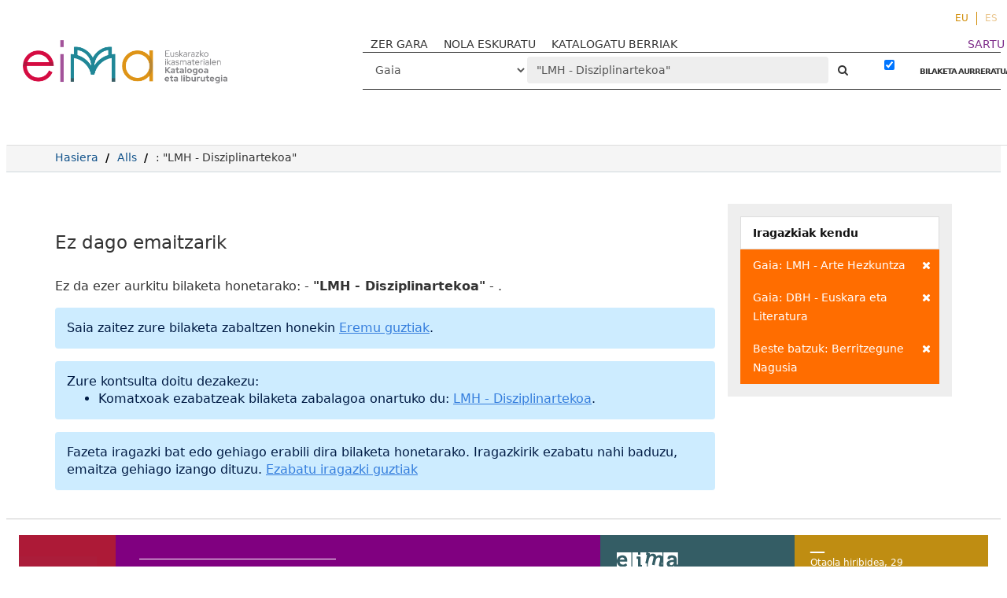

--- FILE ---
content_type: text/html; charset=UTF-8
request_url: http://www.eimakatalogoa.eus/vufind/Search/Results?filter%5B%5D=topic_facet%3A%22LMH+-+Arte+Hezkuntza%22&filter%5B%5D=author_facet%3A%22Berritzegune+Nagusia%22&filter%5B%5D=topic_facet%3A%22DBH+-+Euskara+eta+Literatura%22&lookfor=%22LMH+-+Disziplinartekoa%22&type=Subject
body_size: 8358
content:
<!DOCTYPE html><html lang="eu">
  <head>

<!-- Google tag (gtag.js) -->


<!-- Google tag (gtag.js) 
<script async src="https://www.googletagmanager.com/gtag/js?id=G-2X2S59VR6B"></script>
<script>
  window.dataLayer = window.dataLayer || [];
  function gtag(){dataLayer.push(arguments);}
  gtag('js', new Date());

  gtag('config', 'G-2X2S59VR6B');
</script>-->

<!-- Google tag (gtag.js) --> <script async src="https://www.googletagmanager.com/gtag/js?id=G-P544EDL98M"></script> <script> window.dataLayer = window.dataLayer || []; function gtag(){dataLayer.push(arguments);} gtag('js', new Date()); gtag('config', 'G-P544EDL98M'); </script>

    <style media="screen">
    .modal-dialog {
        width: 80% !important;
    }
    .breadcrumb > li + li::before {
        color: #000 !important;
    }
    .searchForm a,
    .searchForm a:hover {
      font-weight: bold;
    }
    .modal-body table tr {
      display: none;
    }
    .modal-body table tr:nth-of-type(4) {
      display: block;
    }
    .searchForm .checkbox input[type="checkbox"] {
    width: auto;
    display: inline-block;
    }
    .modal-body .media-left {
      width: 30%
    }

    .modal-body .media-body {
      width: 70%
    }
    .modal-body img.recordcover {
      height: auto;
      max-height: 100%;
    }
    </style>
        <meta charset="utf-8">
    <meta http-equiv="X-UA-Compatible" content="IE=edge"/>
    <meta name="viewport" content="width=device-width,initial-scale=1.0"/>
    <meta http-equiv="Content-Type" content="text/html; charset=UTF-8">
<meta name="Generator" content="VuFind 4.1">    <title>Bilaketaren emaitzak - &quot;LMH - Disziplinartekoa&quot;</title>        <!-- RTL styling -->
        <link href="/vufind/themes/sandal/css/compiled.css?_=1623914798" media="all" rel="stylesheet" type="text/css">
<link href="/vufind/themes/bootstrap3/css/print.css?_=1529867890" media="print" rel="stylesheet" type="text/css">
<!--[if lt IE 10]><link href="/vufind/themes/bootstrap3/css/flex-fallback.css?_=1506689756" media="" rel="stylesheet" type="text/css"><![endif]-->
<link href="/vufind/themes/root/images/vufind-favicon.ico" rel="shortcut icon" type="image/x-icon">
<link href="/vufind/Search/OpenSearch?method=describe" rel="search" type="application/opensearchdescription+xml" title="Bilatu Liburutegiko Katalogoan">                <!--[if lt IE 10]><script type="text/javascript" src="/vufind/themes/bootstrap3/js/vendor/base64.js?_=1506689756"></script><![endif]-->
<script type="text/javascript" src="/vufind/themes/bootstrap3/js/vendor/jquery.min.js?_=1506689756"></script>
<script type="text/javascript" src="/vufind/themes/bootstrap3/js/vendor/bootstrap.min.js?_=1506689756"></script>
<script type="text/javascript" src="/vufind/themes/bootstrap3/js/vendor/bootstrap-accessibility.min.js?_=1506689756"></script>
<script type="text/javascript" src="/vufind/themes/bootstrap3/js/vendor/validator.min.js?_=1506689756"></script>
<script type="text/javascript" src="/vufind/themes/bootstrap3/js/lib/form-attr-polyfill.js?_=1506689756"></script>
<script type="text/javascript" src="/vufind/themes/bootstrap3/js/lib/autocomplete.js?_=1506689756"></script>
<script type="text/javascript" src="/vufind/themes/bootstrap3/js/common.js?_=1700059184"></script>
<script type="text/javascript" src="/vufind/themes/bootstrap3/js/lightbox.js?_=1549882653"></script>
<script type="text/javascript" src="/vufind/themes/bootstrap3/js/vendor/hunt.min.js?_=1506689756"></script>
<script type="text/javascript" src="/vufind/themes/bootstrap3/js/check_item_statuses.js?_=1506689756"></script>
<script type="text/javascript" src="/vufind/themes/bootstrap3/js/check_save_statuses.js?_=1506689756"></script>
<script type="text/javascript" src="/vufind/themes/bootstrap3/js/vendor/d3.min.js?_=1506689756"></script>
<script type="text/javascript" src="/vufind/themes/bootstrap3/js/facets.js?_=1506689756"></script>
<script type="text/javascript">
    //<!--
    var userIsLoggedIn = false;
    //-->
</script>
<script type="text/javascript">
    //<!--
    VuFind.path = '/vufind';
VuFind.defaultSearchBackend = 'Solr';
VuFind.addTranslations({"add_tag_success": "Etiketak gordeak","bulk_email_success": "Itemak bidali dira.","bulk_noitems_advice": "Ez duzu ezer  aukeratu.","bulk_save_success": "Itema(k) gorde d(it)uzu","close": "Itxi","collection_empty": "Inongo item-ik ez dago ikusteko.","error_occurred": "Errore bat gertatu da:","go_to_list": "Joan zerrendara","libphonenumber_invalid": "Telefono zenbakia ez da zuzena","libphonenumber_invalidcountry": "Herriko aurrezenbakia ez da zuzena","libphonenumber_invalidregion": "Herrialdeko aurrezenbakia ez da zuzena:","libphonenumber_notanumber": "The string supplied did not seem to be a phone number","libphonenumber_toolong": "Sartutako testu katea luzegia da telefono zenbakia izateko","libphonenumber_tooshort": "Sartutako testu katea motzegia da telefono zenbakia izateko","libphonenumber_tooshortidd": "Telefono zenbakia motzegia da IDD-en atzean","loading": "Lanean","more": "Gehiago","number_thousands_separator": ".","sms_success": "Mezua bidalia.","Phone number invalid": "Telefono zenbakia ez da zuzena","Invalid country calling code": "Herriko aurrezenbakia ez da zuzena","Invalid region code": "Herrialdeko aurrezenbakia ez da zuzena:","The string supplied did not seem to be a phone number": "The string supplied did not seem to be a phone number","The string supplied is too long to be a phone number": "Sartutako testu katea luzegia da telefono zenbakia izateko","The string supplied is too short to be a phone number": "Sartutako testu katea motzegia da telefono zenbakia izateko","Phone number too short after IDD": "Telefono zenbakia motzegia da IDD-en atzean"});
    //-->
</script>  </head>
  <body class="template-dir-search template-name-results  ">
    
    <header class="header-nav-wrapper hidden-print">

              <span class="sr-only">Ez da ezer aurkitu bilaketa honetarako:  - <strong>&quot;LMH - Disziplinartekoa&quot;</strong> - .</span>
            <a class="sr-only" href="#content">Joan edukira</a>
        <ul class="language-selector">
    <li>
      <form method="post" name="langForm" id="langForm">
        <input type="hidden" name="mylang"/>
      </form>
                  <a href="#"  class="active" onClick="document.langForm.mylang.value='eu';document.langForm.submit()">EU</a>
                  <a href="#"  onClick="document.langForm.mylang.value='es';document.langForm.submit()">ES</a>
            </li>
  </ul>
  <div class="banner container navbar">
  <div class="navbar-header">
    <button type="button" class="navbar-toggle" data-toggle="collapse" data-target="#header-collapse">
      <span class="sr-only">Toggle navigation</span>
      <i class="fa fa-bars" aria-hidden="true"></i>
    </button>
    <a class="navbar-brand lang-eu" href="/vufind/">VuFind</a>
   <!-- <a href="#" onclick="$('#home_message').modal()" class="warning-link">abisua</a>-->
    <div class="visible-xs">
        <form id="searchForm" class="searchForm navbar-form navbar-left flip " method="get" action="/vufind/Search/Results" name="searchForm" autocomplete="off">
             
        <select id="searchForm_type" class="searchForm_type form-control select-type" name="type" >
                    <option value="AllFields" >
                                Eremu guztiak            </option>
                    <option value="Title" >
                                Izenburua            </option>
                    <option value="Series" >
                                Bilduma            </option>
                    <option value="Author" >
                                Egilea            </option>
                    <option value="Subject" selected>
                                Gaia            </option>
                    <option value="genre" >
                                Generoa / Forma            </option>
                    <option value="ISN" >
                                ISBN/ISSN            </option>
                    <option value="690" >
                                Hezkuntza-etapa            </option>
                    <option value="691" >
                                Ikasgaia            </option>
                    <option value="692" >
                                Lanbide-arloa            </option>
                    <option value="693" >
                                Heziketa-zikloa            </option>
                    <option value="694" >
                                Lanbide-modulua            </option>
                    <option value="952o" >
                                Signatura-topografikoa            </option>
                    <option value="publisher" >
                                Argitaratzailea            </option>
                    </select>
            <input id="searchForm_lookfor" class="searchForm_lookfor form-control search-query autocomplete searcher:Solr" type="text" name="lookfor" value="&quot;LMH&#x20;-&#x20;Disziplinartekoa&quot;" placeholder="‌" />
     
     
      <button type="submit" class="btn btn-no-border"><i class="fa fa-search" aria-hidden="true"></i></button> <!-- Bilatu -->
          <a href="/vufind/Search/Advanced?edit=62746555" class="btn btn-link" rel="nofollow">BILAKETA AURRERATUA</a>
        
                        <div class="checkbox">
        <label>
          <input type="checkbox" checked="checked" data-toggle="tooltip" data-original-title="Iragazkia indarrean dago" class="searchFormKeepFilters"/>

        </label>
      </div>
      <div class="hidden">
                  <input class="applied-filter" id="applied_filter_1" type="checkbox" checked="checked" name="filter[]" value="topic_facet&#x3A;&quot;LMH&#x20;-&#x20;Arte&#x20;Hezkuntza&quot;" />
          <label for="applied_filter_1">topic_facet:&quot;LMH - Arte Hezkuntza&quot;</label>
                  <input class="applied-filter" id="applied_filter_2" type="checkbox" checked="checked" name="filter[]" value="topic_facet&#x3A;&quot;DBH&#x20;-&#x20;Euskara&#x20;eta&#x20;Literatura&quot;" />
          <label for="applied_filter_2">topic_facet:&quot;DBH - Euskara eta Literatura&quot;</label>
                  <input class="applied-filter" id="applied_filter_3" type="checkbox" checked="checked" name="filter[]" value="author_facet&#x3A;&quot;Berritzegune&#x20;Nagusia&quot;" />
          <label for="applied_filter_3">author_facet:&quot;Berritzegune Nagusia&quot;</label>
                      </div>
            <input type="hidden" name="limit" value="40" /><input type="hidden" name="sort" value="year" />  </form>
    </div>
  </div>
      <div class="collapse navbar-collapse" id="header-collapse">
      <nav class="custom-responsive-nav">
                  <ul class="nav navbar-nav navbar-left">
  <li>
    <a href="/vufind/?page=homepage">ZER GARA</a>
  </li>
<li>
    <a href="/vufind/?page=help">NOLA ESKURATU</a>
  </li>

  <li>
    <a href="/vufind/Search/NewItem?range=7&submit=Buscar&sort=year">KATALOGATU BERRIAK</a>
  </li>
<!--
  <li>
    <a href="https://landing.mailerlite.com/webforms/landing/i7n5p0" target="_blank"><img src="/vufind/themes/bootstrap3/images/icons/newsletter_icon-icons.com_49286.png" alt="">buletina</a>
  </li>-->
</ul>
                <ul role="navigation" class="nav navbar-nav navbar-right flip">
                    
          
              <li class="logoutOptions hidden">
                <a href="/vufind/MyResearch/Home?redirect=0"><i class="fa fa-home" aria-hidden="true"></i> Kontua</a>
              </li>

            

            <li class="logoutOptions hidden">
              <a href="/vufind/MyResearch/Logout" class="logout"><i class="fa fa-sign-out" aria-hidden="true"></i> Irten</a>
            </li>
            <li id="loginOptions">
                                            <a style="color:#7d2c89" href="/vufind/?page=register"> SARTU</a>
                          </li>
          
                    </ul>

        <!-- <nav class="nav searchbox hidden-print"> -->
        <div class="hidden-xs">
            <form id="searchForm" class="searchForm navbar-form navbar-left flip " method="get" action="/vufind/Search/Results" name="searchForm" autocomplete="off">
             
        <select id="searchForm_type" class="searchForm_type form-control select-type" name="type" >
                    <option value="AllFields" >
                                Eremu guztiak            </option>
                    <option value="Title" >
                                Izenburua            </option>
                    <option value="Series" >
                                Bilduma            </option>
                    <option value="Author" >
                                Egilea            </option>
                    <option value="Subject" selected>
                                Gaia            </option>
                    <option value="genre" >
                                Generoa / Forma            </option>
                    <option value="ISN" >
                                ISBN/ISSN            </option>
                    <option value="690" >
                                Hezkuntza-etapa            </option>
                    <option value="691" >
                                Ikasgaia            </option>
                    <option value="692" >
                                Lanbide-arloa            </option>
                    <option value="693" >
                                Heziketa-zikloa            </option>
                    <option value="694" >
                                Lanbide-modulua            </option>
                    <option value="952o" >
                                Signatura-topografikoa            </option>
                    <option value="publisher" >
                                Argitaratzailea            </option>
                    </select>
            <input id="searchForm_lookfor" class="searchForm_lookfor form-control search-query autocomplete searcher:Solr" type="text" name="lookfor" value="&quot;LMH&#x20;-&#x20;Disziplinartekoa&quot;" placeholder="‌" />
     
     
      <button type="submit" class="btn btn-no-border"><i class="fa fa-search" aria-hidden="true"></i></button> <!-- Bilatu -->
          <a href="/vufind/Search/Advanced?edit=62746555" class="btn btn-link" rel="nofollow">BILAKETA AURRERATUA</a>
        
                        <div class="checkbox">
        <label>
          <input type="checkbox" checked="checked" data-toggle="tooltip" data-original-title="Iragazkia indarrean dago" class="searchFormKeepFilters"/>

        </label>
      </div>
      <div class="hidden">
                  <input class="applied-filter" id="applied_filter_1" type="checkbox" checked="checked" name="filter[]" value="topic_facet&#x3A;&quot;LMH&#x20;-&#x20;Arte&#x20;Hezkuntza&quot;" />
          <label for="applied_filter_1">topic_facet:&quot;LMH - Arte Hezkuntza&quot;</label>
                  <input class="applied-filter" id="applied_filter_2" type="checkbox" checked="checked" name="filter[]" value="topic_facet&#x3A;&quot;DBH&#x20;-&#x20;Euskara&#x20;eta&#x20;Literatura&quot;" />
          <label for="applied_filter_2">topic_facet:&quot;DBH - Euskara eta Literatura&quot;</label>
                  <input class="applied-filter" id="applied_filter_3" type="checkbox" checked="checked" name="filter[]" value="author_facet&#x3A;&quot;Berritzegune&#x20;Nagusia&quot;" />
          <label for="applied_filter_3">author_facet:&quot;Berritzegune Nagusia&quot;</label>
                      </div>
            <input type="hidden" name="limit" value="40" /><input type="hidden" name="sort" value="year" />  </form>
        </div>
        <!-- </nav> -->
      </nav>
    </div>
  </div>

  <!-- <div class="search container navbar">
    <nav class="nav searchbox hidden-print">
          </nav>
  </div> -->
      <!-- <span class="red"></span><span class="green"></span><span class="yellow"></span> -->

    </header>
    <nav class="breadcrumbs">

      <div class="container">
        
        <ul class="breadcrumb hidden-print">
          <li class=""><a href="/vufind/">Hasiera</a></li>
          <li class=""><a href="/vufind/Search/Results?type=AllFields&limit=20&sort=year">Alls</a></li>
                          <li class="active">‌: &quot;LMH - Disziplinartekoa&quot;</li>                      </ul>
              </div>
    </nav>
    <div role="main" class="main">
      <div id="content" class="container">
        
<div class="mainbody left">
      <nav class="search-header hidden-print">
    <div class="search-stats">
              <h2>Ez dago emaitzarik</h2>
          </div>

      </nav>
  
      <p>
                      Ez da ezer aurkitu bilaketa honetarako:  - <strong>&quot;LMH - Disziplinartekoa&quot;</strong> - .          </p>
                                    
  <script type="text/javascript">
  var pivotdata = {"name":"flare","total":0,"children":[]};
  jQuery(document).ready(function(data) {
  if (!d3.select("#visualResults").empty()) {
    $('.limitSelect').css('display', 'none');
    $('.sortSelector').css('display', 'none');
    $('.pagination').css('display', 'none');
    $('.bulkActionButtons').css('display', 'none');

    //  Color scheme developed using the awesome site
    //  http://colorschemedesigner.com
    //  Hue degrees (in order) -- 90, 105, 120, 135, 150
    //  Even numbered degrees are 100% brightness, 50% saturation
    //  Odd numbered degrees are 100% brightness, 25% saturation
    var color = d3.scale.ordinal()
      .range([
        "#A385FF", "#FF7975", "#C2FFE7", "#FFE775",
        "#75FF7E", "#FFD4C2", "#E0C7FF", "#D1FF75",
        "#D17DFF", "#FFB475", "#FFFF75", "#FF75C3",
        "#FFD175", "#C6E6FF", "#FFE5C2", "#FFC2FF",
        "#FFFF75", "#84A9FF", "#F5FFC2", "#FFFAC2",
        "#AAAAAA"])
      .domain(["A", "B", "C", "D", "E", "F", "G", "H", "J", "K", "L", "M", "N", "P", "Q", "R", "S", "T", "U", "V", "Z"]);

    var div = d3.select("#visualResults")
      .style("width", $("#visualResults").width()+"px")
      .style("height", "575px")
      .style("position", "absolute");

    var treemap = d3.layout.treemap()
      .size([$("#visualResults").width(), 575])
      .sticky(true)
      .mode("squarify")
      .padding(0,0,0,18)
      .value(function(d) { return d.size; });

    // Total count of items matching the search;
    // will be used below to do math to size the boxes properly.

    var totalbooks = pivotdata.total;

    $.each(pivotdata.children, function(facetindex, facetdata) {
      //Saving the original size in a "count" variable
      //that won't be resized.

      facetdata.count = facetdata.size;

      // If a first-level container contains less than 10%
      // of the total results, don't show any child containers
      // within that first-level container. You won't be able
      // to read them and they'll just clutter up the display.

      if (facetdata.size < totalbooks * .1) {
        var onechild = new Object();
        onechild.name = facetdata.name;
        onechild.size = facetdata.size;
        onechild.count = facetdata.count;
        onechild.field = facetdata.field;
        delete pivotdata.children[facetindex].children;
        pivotdata.children[facetindex].children = new Array();
        pivotdata.children[facetindex].children.push(onechild);
      } else {
        // Used to keep count of the total number of child
        // facets under a first-level facet. Used for
        // properly sizing multi-valued data.
        var totalbyfirstpivot = 0;
        $.each(facetdata.children, function(childindex, childdata) {
          totalbyfirstpivot += childdata.size;
        });

        // Now we roll back through the "facetdata.children"
        // object (which contains all of the child facets in
        // a top-level facet) and combine the smallest X% of
        // squares into a "More topics" box.
        //
        // And then size the child boxes based on facetdata.size,
        // which, as long as our top-level field is not
        // multi-valued, is accurately sized for the number of
        // items in the first-level container.
        //
        // If a single child facet contains less than 5% of the
        // child facet results in a top-level container, roll it
        // into a "More topics" box. Unless the top-level container
        // is between 15% and 30% of the entire results; in that
        // case, only roll up topic facets that are less than 2% of
        // the box. If the top-level container is more than 30% but
        // less than 100% of the entire results, only roll up child
        // facets that are less than 1% of the facet results in that
        // container. If the top-level container is 100% of the
        // entire results, don't roll up any child facets.
        var morefacet = 0;
        var morecount = 0;
        var resizedData = new Array();
        $.each(facetdata.children, function(childindex, childdata) {
          if (childdata && (childdata.size < totalbyfirstpivot * .05 && facetdata.size < totalbooks * .15 || childdata.size < totalbyfirstpivot * .02 && facetdata.size < totalbooks * .3 || childdata.size < totalbyfirstpivot * .01 && facetdata.size != totalbooks)) {
            morefacet += childdata.size;
            morecount++;
          } else if (childdata) {
            //If it's not going into the "more" facet, save the
            //count in a new variable, scale the size properly,
            //and add it to a new array
            var childobject = childdata;
            childobject.count = childdata.size;
            childobject.size = childdata.size/totalbyfirstpivot * facetdata.size;
            resizedData.push(childobject);
          }
        });

        delete pivotdata.children[facetindex].children;

        // Stop! Using this algorithm, sometimes all of the topics wind
        // up in a "More" facet, which leads to a confusing display. If
        // that happens, just display the top level, with no topic
        // boxes inside the callnumber-first box.

        if (morefacet == totalbyfirstpivot) {
          var onechild = new Object();
          onechild.name = facetdata.name;
          onechild.size = facetdata.size;
          onechild.count = facetdata.count;
          onechild.field = facetdata.field;
          pivotdata.children[facetindex].children = new Array();
          pivotdata.children[facetindex].children.push(onechild);
        } else {
          //If we're keeping the "More" facet, let's size it properly
          pivotdata.children[facetindex].children = resizedData;
          var more = new Object();
          more.name = "Gai gehiago";
          more.size = morefacet/totalbyfirstpivot * facetdata.size;
          more.field = "topic_facet";
          more.count = morecount;
          more.parentlevel = facetdata.name;
          pivotdata.children[facetindex].children.push(more);
        }
      }
    });

    var node = div.datum(pivotdata).selectAll(".node")
      .data(treemap.nodes)
        .enter().append("a")
      .attr("href", function(d) {
        if (d.parentlevel && d.name != "Gai gehiago") {
          return window.location + "&filter[]=" + d.field + ":\"" + d.name + "\"&filter[]=callnumber-first:\"" + d.parentlevel + "\"&view=list";
        } else if (d.name == "Gai gehiago") {
          return window.location + "&filter[]=callnumber-first:\"" + d.parentlevel + "\"";
        } else if (d.name != "theData") {
          return window.location + "&filter[]=" + d.field + ":\"" + d.name + "\"";
        }
      })
      .append("div")
      .attr("class", function(d) { return d.field == "callnumber-first" ? "node toplevel" : "node secondlevel" })
      .attr("id", function(d) { return  d.name.replace(/\s+/g, ''); })
      .call(position)
      .style("background", function(d) { return d.children ? color(d.name.substr(0,1)) : null; })
      .call(settitle)
      .style("z-index", function(d) { return d.field == "topic_facet" ? "1" : "0" })
      .attr("tabindex", 0)
      .append("div")
      .call(settext)
      .attr("class", function(d) { return d.children ? "label" : "notalabel";} )
      .insert("div")
      .call(setscreenreader);
    }
});

function position() {
  this.style("left", function(d) { return d.parentlevel ? d.x + 3 + "px" : d.x + "px"; })
      .style("top", function(d) { return d.parentlevel ? d.y + 3 + "px" : d.y + "px"; })
      .style("width", function(d) { return d.parentlevel ? Math.max(0, d.dx - 4) + "px" : Math.max(0, d.dx - 1) + "px"; })
      .style("height", function(d) { return d.parentlevel ? Math.max(0, d.dy - 4) + "px" : Math.max(0, d.dy -1) + "px"; });
}

function settext() {
  this.text(function(d) {
    if (!d.children && d.field == "callnumber-first") {return "";}
    if (d.field == "callnumber-first") {return d.name + " (" + d.count + ")"; }
    if (d.field == "topic_facet" && d.name == "Gai gehiago") {var topics = "%%count%% gai gehiago"; return topics.replace("%%count%%", d.count); }
    if (d.field == "topic_facet") {return d.name + " (" + d.count + ")"; }
  });
}

function setscreenreader() {
  this.attr("class", "sr-only")
  .text(function(d) {
    if (d.field == "topic_facet") {
      return "Nork " + d.parentlevel;
    } else {
      return "";
    }
  });
}

function settitle() {
  this.attr("title", function(d) {
    if (d.field == "callnumber-first") {return d.name + " (" + d.count + " item)"; }
    if (d.field == "topic_facet" && d.name == "Gai gehiago") {return d.count + " Gai gehiago"; }
    if (d.field == "topic_facet") {var on_topic = "%%count%% item(ak) gai honi buruz"; return d.name + " (" + on_topic.replace("%%count%%", d.count) + ")"; }
  });

}

</script>

                                  <div class="alert alert-info">
    Saia zaitez zure bilaketa zabaltzen honekin    <a href="?filter%5B%5D=topic_facet%3A%22LMH+-+Arte+Hezkuntza%22&amp;filter%5B%5D=topic_facet%3A%22DBH+-+Euskara+eta+Literatura%22&amp;filter%5B%5D=author_facet%3A%22Berritzegune+Nagusia%22&amp;lookfor=%22LMH+-+Disziplinartekoa%22&amp;type=AllFields">Eremu guztiak</a>.
  </div>
                          <div class="alert alert-info">
    <p>Zure kontsulta doitu dezakezu:</p>
    <ul>
              <li>Komatxoak ezabatzeak bilaketa zabalagoa onartuko du: <a href="?filter%5B%5D=topic_facet%3A%22LMH+-+Arte+Hezkuntza%22&amp;filter%5B%5D=topic_facet%3A%22DBH+-+Euskara+eta+Literatura%22&amp;filter%5B%5D=author_facet%3A%22Berritzegune+Nagusia%22&amp;lookfor=LMH+-+Disziplinartekoa">LMH - Disziplinartekoa</a>.</li>
          </ul>
  </div>
                                    <div class="alert alert-info">
    Fazeta iragazki bat edo gehiago erabili dira bilaketa honetarako. Iragazkirik ezabatu nahi baduzu, emaitza gehiago izango dituzu. 
    <a href="?lookfor=%22LMH+-+Disziplinartekoa%22&amp;type=Subject">Ezabatu iragazki guztiak</a>
  </div>
            </div>

<div class="sidebar right hidden-print">
        <div class="facet-group active-filters">
  <div class="title">Iragazkiak kendu</div>
                  <a class="facet" href="/vufind/Search/Results?filter%5B%5D=topic_facet%3A%22DBH+-+Euskara+eta+Literatura%22&amp;filter%5B%5D=author_facet%3A%22Berritzegune+Nagusia%22&amp;lookfor=%22LMH+-+Disziplinartekoa%22&amp;type=Subject" title="Ezabatu iragazkia">
        <span class="status"><i class="fa fa-times" aria-hidden="true"></i></span>
                        Gaia: LMH - Arte Hezkuntza      </a>
                <a class="facet" href="/vufind/Search/Results?filter%5B%5D=topic_facet%3A%22LMH+-+Arte+Hezkuntza%22&amp;filter%5B%5D=author_facet%3A%22Berritzegune+Nagusia%22&amp;lookfor=%22LMH+-+Disziplinartekoa%22&amp;type=Subject" title="Ezabatu iragazkia">
        <span class="status"><i class="fa fa-times" aria-hidden="true"></i></span>
                        Gaia: DBH - Euskara eta Literatura      </a>
                      <a class="facet" href="/vufind/Search/Results?filter%5B%5D=topic_facet%3A%22LMH+-+Arte+Hezkuntza%22&amp;filter%5B%5D=topic_facet%3A%22DBH+-+Euskara+eta+Literatura%22&amp;lookfor=%22LMH+-+Disziplinartekoa%22&amp;type=Subject" title="Ezabatu iragazkia">
        <span class="status"><i class="fa fa-times" aria-hidden="true"></i></span>
                        Beste batzuk: Berritzegune Nagusia      </a>
      </div>
  </div>
      </div>
    </div>
    <footer class="hidden-print">
  <div class="footer-wrapper">
  <div class="brand">


  <div class="first-col">
    <img src="/vufind/themes/sandal/images/footer-e.svg" alt="">

  </div>
  <div class="second-col">
    <ul>
      <li><a href="/vufind/Search/History">Bilaketaren historia</a></li>
      <li><a href="/vufind/Search/Advanced">Bilaketa aurreratua</a></li>
    </ul>
    <img src="/vufind/themes/sandal/images/logo-gobierno-vasco.svg" alt="">
  </div>
  <div class="third-col">
      <img src="/vufind/themes/sandal/images/footer-logo.svg" alt="">
      <p>Tel. 943 202748</p><p>eimakatalogoa@hezkuntza.net</p>
  </div>
  <div class="last-col">
    <a href="/vufind/?page=contact">
      <p>Otaola hiribidea, 29</p>
      <p>Eibarko Hezkuntza Esparrua</p>
      <p>Jaizkibel eraikina, 2. solairua</p>
      <p>20600 Eibar</p>
    </a>
  </div>
</div>
</div>

  <div class="poweredby">
      </div>

  <div id="footerModal" class="modal fade hidden-print" tabindex="-1" role="dialog" aria-labelledby="modalTitle" aria-hidden="true">
    <div class="modal-dialog">
      <div class="modal-content">
        <button style="padding: 2rem;cursor: pointer;z-index: 4;position: absolute;right: 0;top: 0;" type="button" class="close" data-dismiss="modal" aria-hidden="true">&times;</button>
        <div class="modal-body" style="padding: 4rem">Lanean...</div>
      </div>
    </div>
  </div>

</footer>
<script>
$( document ).ready(function() {

  $('.holdings-tab').each(function(key, item){
    var text = item.innerHTML
    var isFlash = text.toLowerCase().indexOf('flash')
    if (isFlash > 0) {

    }
  })

  $('.media-body a.fulltext, .holdings-tab a').each(function(key, item){
   var text = item.innerHTML
   var isFlash = text.toLowerCase().indexOf('flash')
   if (isFlash > 0) {

     var $video = $('.video')
     $video.hide()

     $(item).on('click', function(evt){
        evt.preventDefault()
        var message = 'Baliabide hau exekutatzeko Adobe Flash Player behar da, baina 2021. urtetik aurrera teknologia hau ez dago erabilgarri. Dena den, "Deskargatu webgunea" estekan klik eginez, baliabide osoa deskarga dezakezu zure ordenagailuan eta formatu-aldaketak eginez gero, exekutatzeko aukera egon daiteke. Bestalde, zehazten diren Creative Commons lizentziako baldintza berberak errespetatu behar dituzu: aitortu, berdin partekatu eta erabilera ez komertziala eman.'
        $('#footerModal .modal-body').empty().append(message)
        $('#footerModal').modal()
     })

   }
 })

})
</script>
    <!-- MODAL IN CASE WE NEED ONE -->
    <div id="modal" class="modal fade hidden-print" tabindex="-1" role="dialog" aria-labelledby="modalTitle" aria-hidden="true">
      <div class="modal-dialog">
        <div class="modal-content">
          <button type="button" class="close" data-dismiss="modal" aria-hidden="true">&times;</button>
          <div class="modal-body">Lanean...</div>
        </div>
      </div>
    </div>
    <div class="offcanvas-toggle" data-toggle="offcanvas"><i class="fa" title="Ireki albokobarra"></i></div>
    <div class="offcanvas-overlay" data-toggle="offcanvas"></div>
            
    <script type="text/javascript">
      if (document.querySelector('.img-col')) document.querySelector('.img-col').children[0].setAttribute('href', '')
      $(function(){
        $('.mainbody').find('.img-col').on('click', function(e){
          e.preventDefault()
          var $media = $('.media').clone()
          var $img = $media.find('img')
          var src = $img.attr('src')
          var repl = $img.attr('src')
          $img.attr('src', repl);
          $img.parent().css({'width':'250px'});
          $img.css({'width':'250px'});
          $img.parent('a').removeAttr('href')
          // /cgi-bin/koha/opac-image.pl?&biblionumber=13085
          $('.modal-body').empty().append($media)
          $('#modal').modal()
        })
      })
      $(function(){
        var $sidebar = $(".sidebar.right");
        var url = window.location;
        var search = url.search;

        var searchParams = new URLSearchParams(search);

        var type = searchParams.get("type");
        var filter = searchParams.get("filter[]") === 'genre_facet:"IRALEren materialak"';

        /* must be exactly? genre_facet%3A"IRALEren+materialak" */
        if (!filter) {
          var $collection = $('#side-panel-930_str_mv')

          if($collection) {
            $collection.hide()
          }
        }

      })
    </script>
  </body>
</html>
